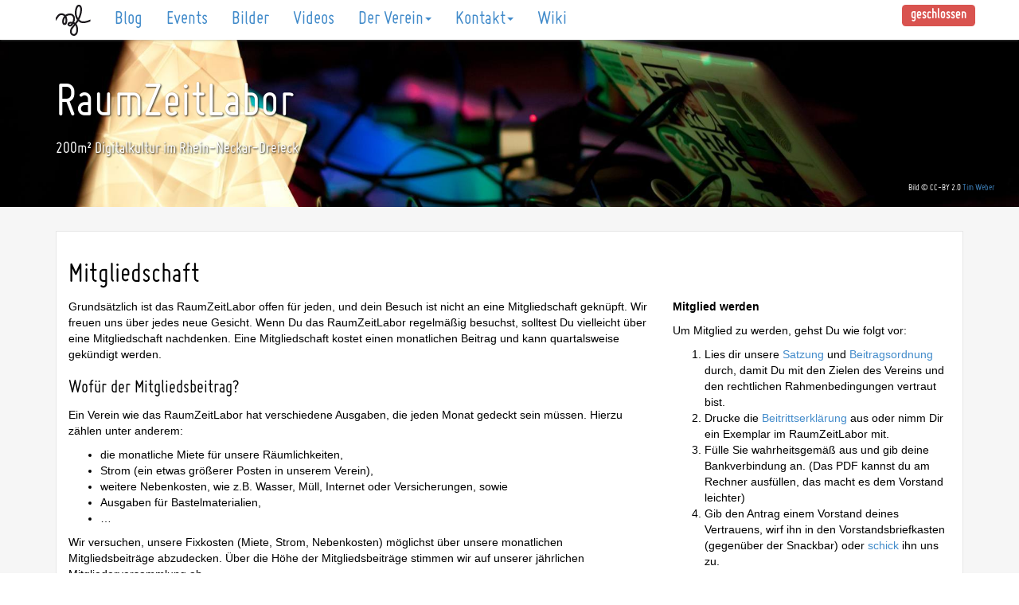

--- FILE ---
content_type: text/html
request_url: https://raumzeitlabor.de/verein/mitgliedschaft/
body_size: 3919
content:
<!doctype html><!--[if lt IE 7]>      <html class="no-js lt-ie9 lt-ie8 lt-ie7"> <![endif]--><!--[if IE 7]>         <html class="no-js lt-ie9 lt-ie8"> <![endif]--><!--[if IE 8]>         <html class="no-js lt-ie9"> <![endif]--><!--[if gt IE 8]><!--><html class=no-js><!--<![endif]--><meta charset=utf-8><title>Mitgliedschaft - RaumZeitLabor | Digitalkultur im Rhein-Neckar-Dreieck</title><meta name=description content=""><meta name=viewport content="width=device-width"><meta name=apple-itunes-app content="app-id=968588733"><link rel="shortcut icon" href=/d138a33f.favicon.ico><link rel=alternate type=application/rss+xml title="RaumZeitLabor RSS Feed" href=/feed.xml><link rel=stylesheet href=/styles/70a36e0c.vendor.css><link rel=stylesheet href=/styles/5bf8ac4d.main.css><body class=rzl-body><!--[if lt IE 10]>
            <p class="browsehappy">You are using an <strong>outdated</strong> browser. Please <a href="https://browsehappy.com/">upgrade your browser</a> to improve your experience.</p>
        <![endif]--><script src=/scripts/94a3ca9a.vendor.js></script><!-- Fixed navbar --><div class="navbar navbar-fixed-top rzl-nav" role=navigation><div class=container><div class=navbar-header><button type=button class=navbar-toggle data-toggle=collapse data-target=.navbar-collapse><span class=sr-only>Toggle navigation</span> <span class=icon-bar></span> <span class=icon-bar></span> <span class=icon-bar></span></button> <a class=navbar-brand href=/ ><img src=/images/2f36f9c1.rzl-logo.svg id=rzl-logo alt=RZL-Logo></a></div><div class="navbar-collapse collapse"><ul class="nav navbar-nav"><li><a href=/blog/ >Blog</a><li><a href=/events/index.html>Events</a><li><a href=/bilder/ >Bilder</a><li><a href=/videos/ >Videos</a><li class=dropdown><a href=# class=dropdown-toggle data-toggle=dropdown>Der Verein<span class=caret></span></a><ul class=dropdown-menu role=menu><li><a href=/verein/mitgliedschaft/ >Mitgliedschaft</a><li><a href=/verein/beitragsordnung/ >Beitragsordnung</a><li><a href=/verein/spenden/ >Spenden</a><li><a href=/verein/satzung/ >Satzung</a></ul><li class=dropdown><a href=# class=dropdown-toggle data-toggle=dropdown>Kontakt<span class=caret></span></a><ul class=dropdown-menu role=menu><li><a href=/kontakt/anfahrt/ >Anfahrt</a><li><a href=/kontakt/mailingliste/ >Mailingliste</a><li class=divider><li><a href=/impressum/ >Impressum</a></ul><li><a href=https://wiki.raumzeitlabor.de/wiki/Hauptseite>Wiki</a></ul><ul class="nav navbar-nav navbar-right rzl-status"><li><span class="raumstatus label label-warning">lade…</span></ul></div><!--/.nav-collapse --></div></div><div class=jumbotron><div class=container><h1>RaumZeitLabor</h1><p class=button-subtext>200m² Digitalkultur im Rhein-Neckar-Dreieck</p><!--            <a class="agendabutton" href="http://agendadiplom.de/">Agenda Diplom 2017<br/>ANMELDUNG</a>  --></div><p style="font-size: 12px; float: right;"><br>Bild © CC-BY 2.0 <a href=https://www.flickr.com/photos/scytale/5358248726/in/photostream/ >Tim Weber</a></div><div class=rzl-spacer><div class=container><div class=rzl-content><div class=row><div class=col-lg-12><h1>Mitgliedschaft</h1></div></div><div class=row><div class="col-lg-8 col-md-9 col-sm-12 col-sx-12"><p>Grundsätzlich ist das RaumZeitLabor offen für jeden, und dein Besuch ist nicht an eine Mitgliedschaft geknüpft. Wir freuen uns über jedes neue Gesicht. Wenn Du das RaumZeitLabor regelmäßig besuchst, solltest Du vielleicht über eine Mitgliedschaft nachdenken. Eine Mitgliedschaft kostet einen monatlichen Beitrag und kann quartalsweise gekündigt werden.<h3 id=wofür-der-mitgliedsbeitrag>Wofür der Mitgliedsbeitrag?</h3><p>Ein Verein wie das RaumZeitLabor hat verschiedene Ausgaben, die jeden Monat gedeckt sein müssen. Hierzu zählen unter anderem:<ul><li>die monatliche Miete für unsere Räumlichkeiten,<li>Strom (ein etwas größerer Posten in unserem Verein),<li>weitere Nebenkosten, wie z.B. Wasser, Müll, Internet oder Versicherungen, sowie<li>Ausgaben für Bastelmaterialien,<li>…</ul><p>Wir versuchen, unsere Fixkosten (Miete, Strom, Nebenkosten) möglichst über unsere monatlichen Mitgliedsbeiträge abzudecken. Über die Höhe der Mitgliedsbeiträge stimmen wir auf unserer jährlichen Mitgliederversammlung ab.<p>Momentan beträgt der reguläre Beitrag 25€ für volljährige Mitglieder, sowie 10€ für minderjährige Mitglieder. In Sonderfällen gilt ein mit dem Vorstand individuell zu vereinbarender reduzierter Beitrag, der regelmäßig auf seine Angemessenheit überprüft wird.<p>Über die Verwendung unserer finanziellen Mittel wird üblicherweise im monatlichen Plenum diskutiert, sowie bei größeren Beträgen, auf unserer jährlichen Mitgliedsversammlung.<h3 id=deine-mitgliedschaft>Deine Mitgliedschaft</h3><p>Du möchtest den Verein unterstützen? Eine Mitgliedschaft im RaumZeitLabor ist an keine Bedingungen geknüpft. Dennoch möchten wir dich bitten, folgende Dinge im Hinterkopf zu behalten:<ol><li><p>Ein Verein lebt und fällt mit den Aktivitäten der Mitglieder. Natürlich können wir niemanden zu Projekten zwingen, wir möchten dich aber dazu ermuntern, die Möglichkeiten, die der Raum Dir bietet (in materieller und sozialer Hinsicht), zu nutzen.<li><p>Ein Verein ist ein soziales Experiment. Es wird Leute geben, mit denen Du dich besser verstehst, und andere, mit denen Du dich weniger verstehst. Bitte versuche, auf jeden Rücksicht zu nehmen. Sollte es dennoch Probleme geben, versuche dieses mit einer Person deines Vertrauens zu lösen.<li><p>Der Verein ist kein Dienstleister. Du wirst wenig Leute finden, die Dir deinen Computer reparieren möchten. Andersrum wirst Du aber sicher Leute finden, die Dir ein paar Tipps zu konkreten Fragen geben können, damit Du das Problem selber lösen kannst.<li><p>Der Verein ist kein Ersatz für deine Wohnung. Auch wenn wir es gerne sehen, wenn Du viel Zeit im Verein verbringst, solltest Du ihn dennoch nicht als dein Wohnzimmer betrachten. Bitte nimm Rücksicht auf andere Mitglieder, und räum deine Sachen weg, bzw. belege nicht übermäßig viel Platz, denn davon haben wir wenig.<li><p>Wir versuchen, soviel Informationen der Öffentlichkeit bereitzustellen, wie möglich. Bitte dokumentiere deine Projekte in unserem Wiki, sodass möglichst jeder davon profitieren kann, und wir unserem Vereinszweck der Weiterbildung gerecht werden.</ol><h3 id=vereinsorganisation>Vereinsorganisation</h3><p>Als Mitglied hast Du nicht nur die Möglichkeit, den Raum zu jeder Tageszeit zu betreten, sondern kannst dich auch an allen Entscheidungen beteiligen oder Vereinsmittel beantragen. Der Verein nutzt folgende Elemente zur Organisation (von eher informal zu formal):<ul><li>unser IRC Channel,<li>unsere Mailingliste,<li>monatliches Plenum und<li>jährliche Mitgliedsversammlung</ul><p>Während das Plenum am ersten Sonntag des Monats so gegen 14:00 Uhr beginnt und keinerlei extra Ankündigung bedarf, wirst Du schriftlich zur Mitgliedsversammlung eingeladen. Die Themen für Plenum und Mitgliedsversammlung werden in unseren <a href=https://w.rzl.so>Wiki</a> gesammelt. Auch als Nichtmitglied kannst Du Plenum und Mitgliedsversammlung besuchen.</div><div class="col-lg-4 col-md-4 col-sm-12 col-sx-12"><p><strong>Mitglied werden</strong><p>Um Mitglied zu werden, gehst Du wie folgt vor:<ol><li>Lies dir unsere <a href=/verein/satzung>Satzung</a> und <a href=/verein/beitragsordnung>Beitragsordnung</a> durch, damit Du mit den Zielen des Vereins und den rechtlichen Rahmenbedingungen vertraut bist.<li>Drucke die <a href=https://raw.github.com/raumzeitlabor/artwork/master/misc/Mitgliedsantrag_2022.pdf>Beitrittserklärung</a> aus oder nimm Dir ein Exemplar im RaumZeitLabor mit.<li>Fülle Sie wahrheitsgemäß aus und gib deine Bankverbindung an. (Das PDF kannst du am Rechner ausfüllen, das macht es dem Vorstand leichter)<li>Gib den Antrag einem Vorstand deines Vertrauens, wirf ihn in den Vorstandsbriefkasten (gegenüber der Snackbar) oder <a href=/impressum/ >schick</a> ihn uns zu.<li>Abonniere unsere <a href=https://lists.raumzeitlabor.de/listinfo/raumzeitlabor>Mailingliste</a>, auf der die meisten Sachen besprochen werden.</ol><p>Sobald dein Antrag bearbeitet wurde, bekommst Du eine Mail und kannst eine Pin für die Tür beantragen.</div></div></div></div></div><div class=rzl-footer><div class=container><div class=row style=padding-top:20px;padding-bottom:10px><div class="col-lg-12 col-md-12 col-sm-12 col-sx-12" style=margin-bottom:0><p style=margin-bottom:0;><span style=font-weight:bold>Made with free software and <i class="fa fa-heart"></i></span><span style=float:right;><a href=https://github.com/raumzeitlabor/rzl-homepage/issues>Verbesserungsvorschlag?</a></span></div></div><div class=row style=margin-top:0;><div class="col-lg-12 col-md-12 col-sm-12 col-sx-12"><div class=footer-group><h4>Accounts</h4><ul><li><i class="fab fa-mastodon"></i> <a rel=me href=https://chaos.social/@RaumZeitLabor data-category=Footer data-event="Footer: Mastodon">Mastodon</a><li><i class="fa fa-github"></i> <a rel=me href=https://github.com/raumzeitlabor data-category=Footer data-event="Footer: Github">Github</a><li><i class="fa fa-youtube"></i> <a rel=me href=https://www.youtube.com/user/raumzeitlabor data-category=Footer data-event="Footer: Youtube">Youtube</a><li><i class="fa fa-instagram"></i> <a rel=me href=https://www.instagram.com/raumzeitlabor/ data-category=Footer data-event="Footer: Instagram">Instagram</a></ul></div><div class=footer-group><h4>Spenden</h4><ul><li><i class="fas fa-money-check"></i> <a href=/verein/spenden/ data-category=Footer data-event="Footer: Überweisung">Überweisung</a><li><i class="fab fa-cc-paypal"></i> <a href="https://www.paypal.com/cgi-bin/webscr?cmd=_s-xclick&amp;hosted_button_id=PRKBBSYZ9EYT6" data-category=Footer data-event="Footer: Paypal">Paypal</a></ul></div><div class=footer-group><h4>Rechtliches</h4><ul><li><i class="fa fa-legal"></i> <a href=/impressum/ data-category=Footer data-event="Footer: Impressum">Impressum</a><li><i class="fa fa-legal"></i> <a href=https://wiki.raumzeitlabor.de/wiki/Datenschutzerkl%C3%A4rung_(Online) data-category=Footer data-event="Footer: Datenschutz">Datenschutz</a></ul></div></div></div><div class=row><div class="col-lg-12 col-md-12 col-sm-12 col-sx-12" style=font-size:12px;color:#ccc;margin-top:1em>rzl-homepage/<span id=git-rev>ENOVERSION</span></div></div></div></div><script src=/scripts/0d5a3932.plugins.js></script><script src=/scripts/ffc70405.main.js></script>

--- FILE ---
content_type: text/css
request_url: https://raumzeitlabor.de/styles/5bf8ac4d.main.css
body_size: 1246
content:
@font-face{font-family:Miso;src:url(/fonts/bca2e14e.miso-regular.otf) format('opentype')}@font-face{font-family:Miso;font-weight:700;src:url(/fonts/47b2a555.miso-bold.otf) format('opentype')}.rzl-content h1,.rzl-content h2,.rzl-content h3{font-family:Miso;text-align:left;text-align:start}.rzl-body{text-rendering:optimizeLegibility}.rzl-nav{background-color:#fff;font-weight:400;font-size:25px;font-family:Miso;box-shadow:0 0 3px rgba(153,153,153,.75);height:22px}.rzl-status a{height:50px}.icon-bar{background-color:#aaa}.rzl-nav ul{margin:0;background-color:#fff}@media(max-width:980px){.rzl-nav .container{width:100%}}.jumbotron{background-image:url('/images/1812afeb.rzl-jumbotron.jpg');background-size:cover;background-repeat:no-repeat;padding-top:80px;margin-bottom:0}.jumbotron h1,.jumbotron p{text-shadow:1px 1px 2px rgba(0,0,0,.25),1px 1px 2px rgba(0,0,0,.25),1px 1px 2px rgba(0,0,0,.25),1px 1px 2px rgba(0,0,0,.25);text-align:left;font-family:Miso;color:#fff}.jumbotron .container{position:relative}.agendabutton{background:red none repeat scroll 0 0;border-radius:18px;color:#fff;font-weight:700;line-height:1.2;padding:5px 10px;position:absolute;right:0;text-align:center;text-shadow:1px 1px 3px #666;top:0}.agendabutton:hover{background:#c00 none repeat scroll 0 0;color:#fff}#rzl-logo{height:39px;margin-top:-9px}.rzl-spacer{background-color:rgba(239,239,239,.57);padding-top:30px}.rzl-content{color:#000;padding:15px;background-color:#fff;border:1px solid #e6e6e6;margin-bottom:25px}.rzl-content iframe,.rzl-content img,.rzl-content object{max-width:100%}.rzl-blogpost-date{color:#8a8a8a;font-style:italic;margin-top:-10px}.rzl-blogpost-meta{text-align:center;margin-top:40px}.rzl-avatar{width:100px;height:100px;margin:0 auto;margin-bottom:10px;border-radius:150px;-webkit-border-radius:150px;-moz-border-radius:150px;overflow:hidden;box-shadow:0 0 10px rgba(153,153,153,.75);background-repeat:no-repeat;background-size:cover!important}.rzl-user{font-family:Miso;font-size:20px}.rzl-function{margin-top:-10px;font-size:13px;color:#b3b3b3}.rzl-separator{margin:0 10px}.rzl-blogpost-factbox{box-shadow:0 0 3px rgba(153,153,153,.75);margin:0 auto;padding:0;background-color:#fff}.rzl-blogpost-facts{color:#999;text-align:left;list-style:none;white-space:nowrap;font-size:12px}.rzl-footer{background-color:#fff;border-top:1px solid rgba(230,230,230,.75);width:100%;padding-bottom:20px}.footer-group{width:auto;float:left;margin-right:15%;font-size:14px}.footer-group h4{text-transform:uppercase;color:#999;font-size:12px}.footer-group ul{list-style:none;margin:0;padding:0}.alignleft{float:left;margin:15px}.alignright{float:right;margin:15px}.alignnone,.image{display:block;text-align:center;margin:10px auto}.image>.image_meta{color:#787878}.imagecache{margin:0 auto;display:block}.spinner{margin:100px auto 0;margin-top:0;width:70px;text-align:center}.spinner>div{width:15px;height:15px;background-color:#ccc;border-radius:100%;display:inline-block;-webkit-animation:bouncedelay 1.4s infinite ease-in-out;animation:bouncedelay 1.4s infinite ease-in-out;-webkit-animation-fill-mode:both;animation-fill-mode:both}.spinner .bounce1{-webkit-animation-delay:-.32s;animation-delay:-.32s}.spinner .bounce2{-webkit-animation-delay:-.16s;animation-delay:-.16s}@-webkit-keyframes bouncedelay{0%,100%,80%{-webkit-transform:scale(0)}40%{-webkit-transform:scale(1)}}@keyframes bouncedelay{0%,100%,80%{transform:scale(0);-webkit-transform:scale(0)}40%{transform:scale(1);-webkit-transform:scale(1)}}#rzl-events:before{top:0;bottom:0;position:absolute;content:" ";width:3px;background-color:#eee;left:50%;margin-left:-1.5px}#rzl-events{position:relative}.rzl-event-wrap{margin:1em 2em;padding:.5em 1em;box-shadow:0 1px 6px rgba(0,0,0,.175);border:1px solid #d4d4d4;background-color:#fff;z-index:10}.rzl-event-date{width:60px;height:60px;color:#fff;background-color:#999;border-radius:30px;margin-top:12px;padding:10px;padding-top:3px;z-index:99;text-align:center;text-transform:uppercase}.rzl-event-date.rzl-event-date-today{background-color:#5cb85c}@media(max-width:980px){.rzl-event-wrap{margin-bottom:55px}.rzl-event-date{margin-top:-50px}}.rzl-event-name{margin:.25em 0}.rzl-event-date span:first-child{font-family:Miso;font-size:30px;font-weight:700}.rzl-event-date span:last-child{display:block;margin-top:-27%}.rzl-event-fromnow{margin-bottom:2px}

--- FILE ---
content_type: text/javascript
request_url: https://raumzeitlabor.de/scripts/0d5a3932.plugins.js
body_size: 9175
content:
(r=>{function a(t,e){this.options=r.extend({},a.DEFAULTS,e),this.$window=r(window).on("scroll.bs.affix.data-api",r.proxy(this.checkPosition,this)).on("click.bs.affix.data-api",r.proxy(this.checkPositionWithEventLoop,this)),this.$element=r(t),this.affixed=this.unpin=null,this.checkPosition()}a.RESET="affix affix-top affix-bottom",a.DEFAULTS={offset:0},a.prototype.checkPositionWithEventLoop=function(){setTimeout(r.proxy(this.checkPosition,this),1)},a.prototype.checkPosition=function(){var t,e,i,n,o,s;this.$element.is(":visible")&&(t=r(document).height(),e=this.$window.scrollTop(),i=this.$element.offset(),n=(s=this.options.offset).top,o=s.bottom,"object"!=typeof s&&(o=n=s),"function"==typeof n&&(n=s.top()),"function"==typeof o&&(o=s.bottom()),s=!(null!=this.unpin&&e+this.unpin<=i.top)&&(null!=o&&i.top+this.$element.height()>=t-o?"bottom":null!=n&&e<=n&&"top"),this.affixed!==s)&&(this.unpin&&this.$element.css("top",""),this.affixed=s,this.unpin="bottom"==s?i.top-e:null,this.$element.removeClass(a.RESET).addClass("affix"+(s?"-"+s:"")),"bottom"==s)&&this.$element.offset({top:document.body.offsetHeight-o-this.$element.height()})};var t=r.fn.affix;r.fn.affix=function(i){return this.each(function(){var t=r(this),e=t.data("bs.affix");e||t.data("bs.affix",e=new a(this,"object"==typeof i&&i)),"string"==typeof i&&e[i]()})},r.fn.affix.Constructor=a,r.fn.affix.noConflict=function(){return r.fn.affix=t,this},r(window).on("load",function(){r('[data-spy="affix"]').each(function(){var t=r(this),e=t.data();e.offset=e.offset||{},e.offsetBottom&&(e.offset.bottom=e.offsetBottom),e.offsetTop&&(e.offset.top=e.offsetTop),t.affix(e)})})})(jQuery),(s=>{function n(t){s(t).on("click",e,this.close)}var e='[data-dismiss="alert"]',t=(n.prototype.close=function(t){var e=s(this),i=(i=e.attr("data-target"))||(i=e.attr("href"))&&i.replace(/.*(?=#[^\s]*$)/,""),n=s(i);function o(){n.trigger("closed.bs.alert").remove()}t&&t.preventDefault(),(n=n.length?n:e.hasClass("alert")?e:e.parent()).trigger(t=s.Event("close.bs.alert")),t.isDefaultPrevented()||(n.removeClass("in"),s.support.transition&&n.hasClass("fade")?n.one(s.support.transition.end,o).emulateTransitionEnd(150):o())},s.fn.alert);s.fn.alert=function(i){return this.each(function(){var t=s(this),e=t.data("bs.alert");e||t.data("bs.alert",e=new n(this)),"string"==typeof i&&e[i].call(t)})},s.fn.alert.Constructor=n,s.fn.alert.noConflict=function(){return s.fn.alert=t,this},s(document).on("click.bs.alert.data-api",e,n.prototype.close)})(jQuery),(o=>{function n(t){o(t).on("click.bs.dropdown",this.toggle)}var s="[data-toggle=dropdown]";function r(){o(".dropdown-backdrop").remove(),o(s).each(function(t){var e=a(o(this));e.hasClass("open")&&(e.trigger(t=o.Event("hide.bs.dropdown")),t.isDefaultPrevented()||e.removeClass("open").trigger("hidden.bs.dropdown"))})}function a(t){var e=t.attr("data-target"),e=(e=e||(e=t.attr("href"))&&/#/.test(e)&&e.replace(/.*(?=#[^\s]*$)/,""))&&o(e);return e&&e.length?e:t.parent()}n.prototype.toggle=function(t){var e=o(this);if(!e.is(".disabled, :disabled")){var i=a(e),n=i.hasClass("open");if(r(),!n){if("ontouchstart"in document.documentElement&&!i.closest(".navbar-nav").length&&o('<div class="dropdown-backdrop"/>').insertAfter(o(this)).on("click",r),i.trigger(t=o.Event("show.bs.dropdown")),t.isDefaultPrevented())return;i.toggleClass("open").trigger("shown.bs.dropdown"),e.focus()}return!1}},n.prototype.keydown=function(t){if(/(38|40|27)/.test(t.keyCode)){var e=o(this);if(t.preventDefault(),t.stopPropagation(),!e.is(".disabled, :disabled")){var i=a(e),n=i.hasClass("open");if(!n||27==t.keyCode)return 27==t.which&&i.find(s).focus(),e.click();n=o("[role=menu] li:not(.divider):visible a",i);n.length&&(e=n.index(n.filter(":focus")),38==t.keyCode&&0<e&&e--,40==t.keyCode&&e<n.length-1&&e++,n.eq(e=~e?e:0).focus())}}};var t=o.fn.dropdown;o.fn.dropdown=function(i){return this.each(function(){var t=o(this),e=t.data("bs.dropdown");e||t.data("bs.dropdown",e=new n(this)),"string"==typeof i&&e[i].call(t)})},o.fn.dropdown.Constructor=n,o.fn.dropdown.noConflict=function(){return o.fn.dropdown=t,this},o(document).on("click.bs.dropdown.data-api",r).on("click.bs.dropdown.data-api",".dropdown form",function(t){t.stopPropagation()}).on("click.bs.dropdown.data-api",s,n.prototype.toggle).on("keydown.bs.dropdown.data-api",s+", [role=menu]",n.prototype.keydown)})(jQuery),(c=>{function n(t,e){this.type=this.options=this.enabled=this.timeout=this.hoverState=this.$element=null,this.init("tooltip",t,e)}n.DEFAULTS={animation:!0,placement:"top",selector:!1,template:'<div class="tooltip"><div class="tooltip-arrow"></div><div class="tooltip-inner"></div></div>',trigger:"hover focus",title:"",delay:0,html:!1,container:!1},n.prototype.init=function(t,e,i){this.enabled=!0,this.type=t,this.$element=c(e),this.options=this.getOptions(i);for(var n=this.options.trigger.split(" "),o=n.length;o--;){var s,r=n[o];"click"==r?this.$element.on("click."+this.type,this.options.selector,c.proxy(this.toggle,this)):"manual"!=r&&(s="hover"==r?"mouseleave":"blur",this.$element.on(("hover"==r?"mouseenter":"focus")+"."+this.type,this.options.selector,c.proxy(this.enter,this)),this.$element.on(s+"."+this.type,this.options.selector,c.proxy(this.leave,this)))}this.options.selector?this._options=c.extend({},this.options,{trigger:"manual",selector:""}):this.fixTitle()},n.prototype.getDefaults=function(){return n.DEFAULTS},n.prototype.getOptions=function(t){return(t=c.extend({},this.getDefaults(),this.$element.data(),t)).delay&&"number"==typeof t.delay&&(t.delay={show:t.delay,hide:t.delay}),t},n.prototype.getDelegateOptions=function(){var i={},n=this.getDefaults();return this._options&&c.each(this._options,function(t,e){n[t]!=e&&(i[t]=e)}),i},n.prototype.enter=function(t){var e=t instanceof this.constructor?t:c(t.currentTarget)[this.type](this.getDelegateOptions()).data("bs."+this.type);if(clearTimeout(e.timeout),e.hoverState="in",!e.options.delay||!e.options.delay.show)return e.show();e.timeout=setTimeout(function(){"in"==e.hoverState&&e.show()},e.options.delay.show)},n.prototype.leave=function(t){var e=t instanceof this.constructor?t:c(t.currentTarget)[this.type](this.getDelegateOptions()).data("bs."+this.type);if(clearTimeout(e.timeout),e.hoverState="out",!e.options.delay||!e.options.delay.hide)return e.hide();e.timeout=setTimeout(function(){"out"==e.hoverState&&e.hide()},e.options.delay.hide)},n.prototype.show=function(){var t,e,i,n,o,s,r,a,l,h=c.Event("show.bs."+this.type);this.hasContent()&&this.enabled&&(this.$element.trigger(h),h.isDefaultPrevented()||(h=this.tip(),this.setContent(),this.options.animation&&h.addClass("fade"),a="function"==typeof this.options.placement?this.options.placement.call(this,h[0],this.$element[0]):this.options.placement,(r=(t=/\s?auto?\s?/i).test(a))&&(a=a.replace(t,"")||"top"),h.detach().css({top:0,left:0,display:"block"}).addClass(a),this.options.container?h.appendTo(this.options.container):h.insertAfter(this.$element),t=this.getPosition(),e=h[0].offsetWidth,i=h[0].offsetHeight,r&&(r=this.$element.parent(),n=a,o=document.documentElement.scrollTop||document.body.scrollTop,s="body"==this.options.container?window.innerWidth:r.outerWidth(),l="body"==this.options.container?window.innerHeight:r.outerHeight(),r="body"==this.options.container?0:r.offset().left,a="bottom"==a&&t.top+t.height+i-o>l?"top":"top"==a&&t.top-o-i<0?"bottom":"right"==a&&t.right+e>s?"left":"left"==a&&t.left-e<r?"right":a,h.removeClass(n).addClass(a)),l=this.getCalculatedOffset(a,t,e,i),this.applyPlacement(l,a),this.$element.trigger("shown.bs."+this.type)))},n.prototype.applyPlacement=function(t,e){var i,n=this.tip(),o=n[0].offsetWidth,s=n[0].offsetHeight,r=parseInt(n.css("margin-top"),10),a=parseInt(n.css("margin-left"),10),r=(isNaN(r)&&(r=0),isNaN(a)&&(a=0),t.top=t.top+r,t.left=t.left+a,n.offset(t).addClass("in"),n[0].offsetWidth),a=n[0].offsetHeight;"top"==e&&a!=s&&(i=!0,t.top=t.top+s-a),/bottom|top/.test(e)?(t.left<(e=0)&&(e=-2*t.left,t.left=0,n.offset(t),r=n[0].offsetWidth,a=n[0].offsetHeight),this.replaceArrow(e-o+r,r,"left")):this.replaceArrow(a-s,a,"top"),i&&n.offset(t)},n.prototype.replaceArrow=function(t,e,i){this.arrow().css(i,t?50*(1-t/e)+"%":"")},n.prototype.setContent=function(){var t=this.tip(),e=this.getTitle();t.find(".tooltip-inner")[this.options.html?"html":"text"](e),t.removeClass("fade in top bottom left right")},n.prototype.hide=function(){var t=this,e=this.tip(),i=c.Event("hide.bs."+this.type);function n(){"in"!=t.hoverState&&e.detach()}if(this.$element.trigger(i),!i.isDefaultPrevented())return e.removeClass("in"),c.support.transition&&this.$tip.hasClass("fade")?e.one(c.support.transition.end,n).emulateTransitionEnd(150):n(),this.$element.trigger("hidden.bs."+this.type),this},n.prototype.fixTitle=function(){var t=this.$element;!t.attr("title")&&"string"==typeof t.attr("data-original-title")||t.attr("data-original-title",t.attr("title")||"").attr("title","")},n.prototype.hasContent=function(){return this.getTitle()},n.prototype.getPosition=function(){var t=this.$element[0];return c.extend({},"function"==typeof t.getBoundingClientRect?t.getBoundingClientRect():{width:t.offsetWidth,height:t.offsetHeight},this.$element.offset())},n.prototype.getCalculatedOffset=function(t,e,i,n){return"bottom"==t?{top:e.top+e.height,left:e.left+e.width/2-i/2}:"top"==t?{top:e.top-n,left:e.left+e.width/2-i/2}:"left"==t?{top:e.top+e.height/2-n/2,left:e.left-i}:{top:e.top+e.height/2-n/2,left:e.left+e.width}},n.prototype.getTitle=function(){var t=this.$element,e=this.options;return t.attr("data-original-title")||("function"==typeof e.title?e.title.call(t[0]):e.title)},n.prototype.tip=function(){return this.$tip=this.$tip||c(this.options.template)},n.prototype.arrow=function(){return this.$arrow=this.$arrow||this.tip().find(".tooltip-arrow")},n.prototype.validate=function(){this.$element[0].parentNode||(this.hide(),this.$element=null,this.options=null)},n.prototype.enable=function(){this.enabled=!0},n.prototype.disable=function(){this.enabled=!1},n.prototype.toggleEnabled=function(){this.enabled=!this.enabled},n.prototype.toggle=function(t){t=t?c(t.currentTarget)[this.type](this.getDelegateOptions()).data("bs."+this.type):this;t.tip().hasClass("in")?t.leave(t):t.enter(t)},n.prototype.destroy=function(){this.hide().$element.off("."+this.type).removeData("bs."+this.type)};var t=c.fn.tooltip;c.fn.tooltip=function(i){return this.each(function(){var t=c(this),e=t.data("bs.tooltip");e||t.data("bs.tooltip",e=new n(this,"object"==typeof i&&i)),"string"==typeof i&&e[i]()})},c.fn.tooltip.Constructor=n,c.fn.tooltip.noConflict=function(){return c.fn.tooltip=t,this}})(jQuery),(s=>{function r(t,e){this.options=e,this.$element=s(t),this.$backdrop=this.isShown=null,this.options.remote&&this.$element.load(this.options.remote)}r.DEFAULTS={backdrop:!0,keyboard:!0,show:!0},r.prototype.toggle=function(t){return this[this.isShown?"hide":"show"](t)},r.prototype.show=function(i){var n=this,t=s.Event("show.bs.modal",{relatedTarget:i});this.$element.trigger(t),this.isShown||t.isDefaultPrevented()||(this.isShown=!0,this.escape(),this.$element.on("click.dismiss.modal",'[data-dismiss="modal"]',s.proxy(this.hide,this)),this.backdrop(function(){var t=s.support.transition&&n.$element.hasClass("fade"),e=(n.$element.parent().length||n.$element.appendTo(document.body),n.$element.show(),t&&n.$element[0].offsetWidth,n.$element.addClass("in").attr("aria-hidden",!1),n.enforceFocus(),s.Event("shown.bs.modal",{relatedTarget:i}));t?n.$element.find(".modal-dialog").one(s.support.transition.end,function(){n.$element.focus().trigger(e)}).emulateTransitionEnd(300):n.$element.focus().trigger(e)}))},r.prototype.hide=function(t){t&&t.preventDefault(),t=s.Event("hide.bs.modal"),this.$element.trigger(t),this.isShown&&!t.isDefaultPrevented()&&(this.isShown=!1,this.escape(),s(document).off("focusin.bs.modal"),this.$element.removeClass("in").attr("aria-hidden",!0).off("click.dismiss.modal"),s.support.transition&&this.$element.hasClass("fade")?this.$element.one(s.support.transition.end,s.proxy(this.hideModal,this)).emulateTransitionEnd(300):this.hideModal())},r.prototype.enforceFocus=function(){s(document).off("focusin.bs.modal").on("focusin.bs.modal",s.proxy(function(t){this.$element[0]===t.target||this.$element.has(t.target).length||this.$element.focus()},this))},r.prototype.escape=function(){this.isShown&&this.options.keyboard?this.$element.on("keyup.dismiss.bs.modal",s.proxy(function(t){27==t.which&&this.hide()},this)):this.isShown||this.$element.off("keyup.dismiss.bs.modal")},r.prototype.hideModal=function(){var t=this;this.$element.hide(),this.backdrop(function(){t.removeBackdrop(),t.$element.trigger("hidden.bs.modal")})},r.prototype.removeBackdrop=function(){this.$backdrop&&this.$backdrop.remove(),this.$backdrop=null},r.prototype.backdrop=function(t){var e,i=this.$element.hasClass("fade")?"fade":"";this.isShown&&this.options.backdrop?(e=s.support.transition&&i,this.$backdrop=s('<div class="modal-backdrop '+i+'" />').appendTo(document.body),this.$element.on("click.dismiss.modal",s.proxy(function(t){t.target===t.currentTarget&&("static"==this.options.backdrop?this.$element[0].focus.call(this.$element[0]):this.hide.call(this))},this)),e&&this.$backdrop[0].offsetWidth,this.$backdrop.addClass("in"),t&&(e?this.$backdrop.one(s.support.transition.end,t).emulateTransitionEnd(150):t())):!this.isShown&&this.$backdrop?(this.$backdrop.removeClass("in"),s.support.transition&&this.$element.hasClass("fade")?this.$backdrop.one(s.support.transition.end,t).emulateTransitionEnd(150):t()):t&&t()};var t=s.fn.modal;s.fn.modal=function(n,o){return this.each(function(){var t=s(this),e=t.data("bs.modal"),i=s.extend({},r.DEFAULTS,t.data(),"object"==typeof n&&n);e||t.data("bs.modal",e=new r(this,i)),"string"==typeof n?e[n](o):i.show&&e.show(o)})},s.fn.modal.Constructor=r,s.fn.modal.noConflict=function(){return s.fn.modal=t,this},s(document).on("click.bs.modal.data-api",'[data-toggle="modal"]',function(t){var e=s(this),i=e.attr("href"),n=s(e.attr("data-target")||i&&i.replace(/.*(?=#[^\s]+$)/,"")),i=n.data("modal")?"toggle":s.extend({remote:!/#/.test(i)&&i},n.data(),e.data());t.preventDefault(),n.modal(i,this).one("hide",function(){e.is(":visible")&&e.focus()})}),s(document).on("show.bs.modal",".modal",function(){s(document.body).addClass("modal-open")}).on("hidden.bs.modal",".modal",function(){s(document.body).removeClass("modal-open")})})(jQuery),(n=>{n.fn.emulateTransitionEnd=function(t){var e=!1,i=this;n(this).one(n.support.transition.end,function(){e=!0});return setTimeout(function(){e||n(i).trigger(n.support.transition.end)},t),this},n(function(){n.support.transition=(()=>{var t,e=document.createElement("bootstrap"),i={WebkitTransition:"webkitTransitionEnd",MozTransition:"transitionend",OTransition:"oTransitionEnd otransitionend",transition:"transitionend"};for(t in i)if(void 0!==e.style[t])return{end:i[t]}})()})})(jQuery),(n=>{function o(t,e){this.$element=n(t),this.options=n.extend({},o.DEFAULTS,e)}o.DEFAULTS={loadingText:"loading..."},o.prototype.setState=function(t){var e="disabled",i=this.$element,n=i.is("input")?"val":"html",o=i.data();t+="Text",o.resetText||i.data("resetText",i[n]()),i[n](o[t]||this.options[t]),setTimeout(function(){"loadingText"==t?i.addClass(e).attr(e,e):i.removeClass(e).removeAttr(e)},0)},o.prototype.toggle=function(){var t,e=this.$element.closest('[data-toggle="buttons"]'),i=!0;e.length&&("radio"===(t=this.$element.find("input")).prop("type")&&(t.prop("checked")&&this.$element.hasClass("active")?i=!1:e.find(".active").removeClass("active")),i)&&t.prop("checked",!this.$element.hasClass("active")).trigger("change"),i&&this.$element.toggleClass("active")};var t=n.fn.button;n.fn.button=function(i){return this.each(function(){var t=n(this),e=t.data("bs.button");e||t.data("bs.button",e=new o(this,"object"==typeof i&&i)),"toggle"==i?e.toggle():i&&e.setState(i)})},n.fn.button.Constructor=o,n.fn.button.noConflict=function(){return n.fn.button=t,this},n(document).on("click.bs.button.data-api","[data-toggle^=button]",function(t){var e=n(t.target);(e=e.hasClass("btn")?e:e.closest(".btn")).button("toggle"),t.preventDefault()})})(jQuery),(n=>{function o(t,e){this.init("popover",t,e)}if(!n.fn.tooltip)throw new Error("Popover requires tooltip.js");o.DEFAULTS=n.extend({},n.fn.tooltip.Constructor.DEFAULTS,{placement:"right",trigger:"click",content:"",template:'<div class="popover"><div class="arrow"></div><h3 class="popover-title"></h3><div class="popover-content"></div></div>'}),((o.prototype=n.extend({},n.fn.tooltip.Constructor.prototype)).constructor=o).prototype.getDefaults=function(){return o.DEFAULTS},o.prototype.setContent=function(){var t=this.tip(),e=this.getTitle(),i=this.getContent();t.find(".popover-title")[this.options.html?"html":"text"](e),t.find(".popover-content")[this.options.html?"html":"text"](i),t.removeClass("fade top bottom left right in"),t.find(".popover-title").html()||t.find(".popover-title").hide()},o.prototype.hasContent=function(){return this.getTitle()||this.getContent()},o.prototype.getContent=function(){var t=this.$element,e=this.options;return t.attr("data-content")||("function"==typeof e.content?e.content.call(t[0]):e.content)},o.prototype.arrow=function(){return this.$arrow=this.$arrow||this.tip().find(".arrow")},o.prototype.tip=function(){return this.$tip||(this.$tip=n(this.options.template)),this.$tip};var t=n.fn.popover;n.fn.popover=function(i){return this.each(function(){var t=n(this),e=t.data("bs.popover");e||t.data("bs.popover",e=new o(this,"object"==typeof i&&i)),"string"==typeof i&&e[i]()})},n.fn.popover.Constructor=o,n.fn.popover.noConflict=function(){return n.fn.popover=t,this}})(jQuery),(a=>{function s(t,e){this.$element=a(t),this.$indicators=this.$element.find(".carousel-indicators"),this.options=e,this.paused=this.sliding=this.interval=this.$active=this.$items=null,"hover"==this.options.pause&&this.$element.on("mouseenter",a.proxy(this.pause,this)).on("mouseleave",a.proxy(this.cycle,this))}s.DEFAULTS={interval:5e3,pause:"hover",wrap:!0},s.prototype.cycle=function(t){return t||(this.paused=!1),this.interval&&clearInterval(this.interval),this.options.interval&&!this.paused&&(this.interval=setInterval(a.proxy(this.next,this),this.options.interval)),this},s.prototype.getActiveIndex=function(){return this.$active=this.$element.find(".item.active"),this.$items=this.$active.parent().children(),this.$items.index(this.$active)},s.prototype.to=function(t){var e=this,i=this.getActiveIndex();if(!(t>this.$items.length-1||t<0))return this.sliding?this.$element.one("slid.bs.carousel",function(){e.to(t)}):i==t?this.pause().cycle():this.slide(i<t?"next":"prev",a(this.$items[t]))},s.prototype.pause=function(t){return t||(this.paused=!0),this.$element.find(".next, .prev").length&&a.support.transition.end&&(this.$element.trigger(a.support.transition.end),this.cycle(!0)),this.interval=clearInterval(this.interval),this},s.prototype.next=function(){if(!this.sliding)return this.slide("next")},s.prototype.prev=function(){if(!this.sliding)return this.slide("prev")},s.prototype.slide=function(t,e){var i=this.$element.find(".item.active"),n=e||i[t](),e=this.interval,o="next"==t?"left":"right",s="next"==t?"first":"last",r=this;if(!n.length){if(!this.options.wrap)return;n=this.$element.find(".item")[s]()}this.sliding=!0,e&&this.pause();s=a.Event("slide.bs.carousel",{relatedTarget:n[0],direction:o});if(!n.hasClass("active")){if(this.$indicators.length&&(this.$indicators.find(".active").removeClass("active"),this.$element.one("slid.bs.carousel",function(){var t=a(r.$indicators.children()[r.getActiveIndex()]);t&&t.addClass("active")})),a.support.transition&&this.$element.hasClass("slide")){if(this.$element.trigger(s),s.isDefaultPrevented())return;n.addClass(t),n[0].offsetWidth,i.addClass(o),n.addClass(o),i.one(a.support.transition.end,function(){n.removeClass([t,o].join(" ")).addClass("active"),i.removeClass(["active",o].join(" ")),r.sliding=!1,setTimeout(function(){r.$element.trigger("slid.bs.carousel")},0)}).emulateTransitionEnd(600)}else{if(this.$element.trigger(s),s.isDefaultPrevented())return;i.removeClass("active"),n.addClass("active"),this.sliding=!1,this.$element.trigger("slid.bs.carousel")}return e&&this.cycle(),this}};var t=a.fn.carousel;a.fn.carousel=function(o){return this.each(function(){var t=a(this),e=t.data("bs.carousel"),i=a.extend({},s.DEFAULTS,t.data(),"object"==typeof o&&o),n="string"==typeof o?o:i.slide;e||t.data("bs.carousel",e=new s(this,i)),"number"==typeof o?e.to(o):n?e[n]():i.interval&&e.pause().cycle()})},a.fn.carousel.Constructor=s,a.fn.carousel.noConflict=function(){return a.fn.carousel=t,this},a(document).on("click.bs.carousel.data-api","[data-slide], [data-slide-to]",function(t){var e=a(this),i=a(e.attr("data-target")||(i=e.attr("href"))&&i.replace(/.*(?=#[^\s]+$)/,"")),n=a.extend({},i.data(),e.data());e.attr("data-slide-to")&&(n.interval=!1),i.carousel(n),(n=e.attr("data-slide-to"))&&i.data("bs.carousel").to(n),t.preventDefault()}),a(window).on("load",function(){a('[data-ride="carousel"]').each(function(){var t=a(this);t.carousel(t.data())})})})(jQuery),(o=>{function n(t,e){var i=o.proxy(this.process,this);this.$element=o(t).is("body")?o(window):o(t),this.$body=o("body"),this.$scrollElement=this.$element.on("scroll.bs.scroll-spy.data-api",i),this.options=o.extend({},n.DEFAULTS,e),this.selector=(this.options.target||(i=o(t).attr("href"))&&i.replace(/.*(?=#[^\s]+$)/,"")||"")+" .nav li > a",this.offsets=o([]),this.targets=o([]),this.activeTarget=null,this.refresh(),this.process()}n.DEFAULTS={offset:10},n.prototype.refresh=function(){var i=this.$element[0]==window?"offset":"position",n=(this.offsets=o([]),this.targets=o([]),this);this.$body.find(this.selector).map(function(){var t=o(this),t=t.data("target")||t.attr("href"),e=/^#\w/.test(t)&&o(t);return e&&e.length?[[e[i]().top+(!o.isWindow(n.$scrollElement.get(0))&&n.$scrollElement.scrollTop()),t]]:null}).sort(function(t,e){return t[0]-e[0]}).each(function(){n.offsets.push(this[0]),n.targets.push(this[1])})},n.prototype.process=function(){var t,e=this.$scrollElement.scrollTop()+this.options.offset,i=(this.$scrollElement[0].scrollHeight||this.$body[0].scrollHeight)-this.$scrollElement.height(),n=this.offsets,o=this.targets,s=this.activeTarget;if(i<=e)return s!=(t=o.last()[0])&&this.activate(t);for(t=n.length;t--;)s!=o[t]&&e>=n[t]&&(!n[t+1]||e<=n[t+1])&&this.activate(o[t])},n.prototype.activate=function(t){this.activeTarget=t,o(this.selector).parents(".active").removeClass("active");t=this.selector+'[data-target="'+t+'"],'+this.selector+'[href="'+t+'"]',t=o(t).parents("li").addClass("active");(t=t.parent(".dropdown-menu").length?t.closest("li.dropdown").addClass("active"):t).trigger("activate.bs.scrollspy")};var t=o.fn.scrollspy;o.fn.scrollspy=function(i){return this.each(function(){var t=o(this),e=t.data("bs.scrollspy");e||t.data("bs.scrollspy",e=new n(this,"object"==typeof i&&i)),"string"==typeof i&&e[i]()})},o.fn.scrollspy.Constructor=n,o.fn.scrollspy.noConflict=function(){return o.fn.scrollspy=t,this},o(window).on("load",function(){o('[data-spy="scroll"]').each(function(){var t=o(this);t.scrollspy(t.data())})})})(jQuery),(r=>{function o(t,e){this.$element=r(t),this.options=r.extend({},o.DEFAULTS,e),this.transitioning=null,this.options.parent&&(this.$parent=r(this.options.parent)),this.options.toggle&&this.toggle()}o.DEFAULTS={toggle:!0},o.prototype.dimension=function(){return this.$element.hasClass("width")?"width":"height"},o.prototype.show=function(){if(!this.transitioning&&!this.$element.hasClass("in")){var t=r.Event("show.bs.collapse");if(this.$element.trigger(t),!t.isDefaultPrevented()){t=this.$parent&&this.$parent.find("> .panel > .in");if(t&&t.length){var e=t.data("bs.collapse");if(e&&e.transitioning)return;t.collapse("hide"),e||t.data("bs.collapse",null)}var i=this.dimension(),e=(this.$element.removeClass("collapse").addClass("collapsing")[i](0),this.transitioning=1,function(){this.$element.removeClass("collapsing").addClass("in")[i]("auto"),this.transitioning=0,this.$element.trigger("shown.bs.collapse")});if(!r.support.transition)return e.call(this);t=r.camelCase(["scroll",i].join("-"));this.$element.one(r.support.transition.end,r.proxy(e,this)).emulateTransitionEnd(350)[i](this.$element[0][t])}}},o.prototype.hide=function(){if(!this.transitioning&&this.$element.hasClass("in")){var t=r.Event("hide.bs.collapse");if(this.$element.trigger(t),!t.isDefaultPrevented()){var t=this.dimension(),e=(this.$element[t](this.$element[t]())[0].offsetHeight,this.$element.addClass("collapsing").removeClass("collapse").removeClass("in"),this.transitioning=1,function(){this.transitioning=0,this.$element.trigger("hidden.bs.collapse").removeClass("collapsing").addClass("collapse")});if(!r.support.transition)return e.call(this);this.$element[t](0).one(r.support.transition.end,r.proxy(e,this)).emulateTransitionEnd(350)}}},o.prototype.toggle=function(){this[this.$element.hasClass("in")?"hide":"show"]()};var t=r.fn.collapse;r.fn.collapse=function(n){return this.each(function(){var t=r(this),e=t.data("bs.collapse"),i=r.extend({},o.DEFAULTS,t.data(),"object"==typeof n&&n);e||t.data("bs.collapse",e=new o(this,i)),"string"==typeof n&&e[n]()})},r.fn.collapse.Constructor=o,r.fn.collapse.noConflict=function(){return r.fn.collapse=t,this},r(document).on("click.bs.collapse.data-api","[data-toggle=collapse]",function(t){var e=r(this),t=e.attr("data-target")||t.preventDefault()||(t=e.attr("href"))&&t.replace(/.*(?=#[^\s]+$)/,""),t=r(t),i=t.data("bs.collapse"),n=i?"toggle":e.data(),o=e.attr("data-parent"),s=o&&r(o);i&&i.transitioning||(s&&s.find('[data-toggle=collapse][data-parent="'+o+'"]').not(e).addClass("collapsed"),e[t.hasClass("in")?"addClass":"removeClass"]("collapsed")),t.collapse(n)})})(jQuery),(r=>{function n(t){this.element=r(t)}n.prototype.show=function(){var t,e,i=this.element,n=i.closest("ul:not(.dropdown-menu)"),o=(o=i.data("target"))||(o=i.attr("href"))&&o.replace(/.*(?=#[^\s]*$)/,"");i.parent("li").hasClass("active")||(t=n.find(".active:last a")[0],e=r.Event("show.bs.tab",{relatedTarget:t}),i.trigger(e),e.isDefaultPrevented())||(e=r(o),this.activate(i.parent("li"),n),this.activate(e,e.parent(),function(){i.trigger({type:"shown.bs.tab",relatedTarget:t})}))},n.prototype.activate=function(t,e,i){var n=e.find("> .active"),o=i&&r.support.transition&&n.hasClass("fade");function s(){n.removeClass("active").find("> .dropdown-menu > .active").removeClass("active"),t.addClass("active"),o?(t[0].offsetWidth,t.addClass("in")):t.removeClass("fade"),t.parent(".dropdown-menu")&&t.closest("li.dropdown").addClass("active"),i&&i()}o?n.one(r.support.transition.end,s).emulateTransitionEnd(150):s(),n.removeClass("in")};var t=r.fn.tab;r.fn.tab=function(i){return this.each(function(){var t=r(this),e=t.data("bs.tab");e||t.data("bs.tab",e=new n(this)),"string"==typeof i&&e[i]()})},r.fn.tab.Constructor=n,r.fn.tab.noConflict=function(){return r.fn.tab=t,this},r(document).on("click.bs.tab.data-api",'[data-toggle="tab"], [data-toggle="pill"]',function(t){t.preventDefault(),r(this).tab("show")})})(jQuery),function(){var e,i,w=[].indexOf||function(t){for(var e=0,i=this.length;e<i;e++)if(e in this&&this[e]===t)return e;return-1},$=[].slice;e=window,i=function(r,s){var e,o,a,l,i,h,c,n,p,f,d,u,m,v,g,y;function t(t){var e=this;this.$element=t,this.element=t[0],this.didResize=!1,this.didScroll=!1,this.id="context"+i++,this.oldScroll={x:t.scrollLeft(),y:t.scrollTop()},this.waypoints={horizontal:{},vertical:{}},this.element[h]=this.id,c[this.id]=this,t.bind(u,function(){if(!e.didScroll&&!n)return e.didScroll=!0,s.setTimeout(function(){return e.doScroll(),e.didScroll=!1},r[y].settings.scrollThrottle)}),t.bind(d,function(){if(!e.didResize)return e.didResize=!0,s.setTimeout(function(){return r[y]("refresh"),e.didResize=!1},r[y].settings.resizeThrottle)})}function b(t,e,i){"bottom-in-view"===i.offset&&(i.offset=function(){var t=r[y]("viewportHeight");return(t=r.isWindow(e.element)?t:e.$element.height())-r(this).outerHeight()}),this.$element=t,this.element=t[0],this.axis=i.horizontal?"horizontal":"vertical",this.callback=i.handler,this.context=e,this.enabled=i.enabled,this.id="waypoints"+m++,this.offset=null,this.options=i,e.waypoints[this.axis][this.id]=this,(i=null!=(t=(l[this.axis][this.id]=this).element[v])?t:[]).push(this.id),this.element[v]=i}return e=r(s),n=0<=w.call(s,"ontouchstart"),l={horizontal:{},vertical:{}},c={},h="waypoints-context-id",d="resize.waypoints",u="scroll.waypoints",m=i=1,v="waypoints-waypoint-ids",g="waypoint",y="waypoints",t.prototype.doScroll=function(){var s=this,t={horizontal:{newScroll:this.$element.scrollLeft(),oldScroll:this.oldScroll.x,forward:"right",backward:"left"},vertical:{newScroll:this.$element.scrollTop(),oldScroll:this.oldScroll.y,forward:"down",backward:"up"}};return!n||t.vertical.oldScroll&&t.vertical.newScroll||r[y]("refresh"),r.each(t,function(t,n){var o=[],e=n.newScroll>n.oldScroll,i=e?n.forward:n.backward;return r.each(s.waypoints[t],function(t,e){var i;return n.oldScroll<(i=e.offset)&&i<=n.newScroll||n.newScroll<(i=e.offset)&&i<=n.oldScroll?o.push(e):void 0}),o.sort(function(t,e){return t.offset-e.offset}),e||o.reverse(),r.each(o,function(t,e){if(e.options.continuous||t===o.length-1)return e.trigger([i])})}),this.oldScroll={x:t.horizontal.newScroll,y:t.vertical.newScroll}},t.prototype.refresh=function(){var e=this,t=r.isWindow(this.element),i=this.$element.offset();return this.doScroll(),i={horizontal:{contextOffset:t?0:i.left,contextScroll:t?0:this.oldScroll.x,contextDimension:this.$element.width(),oldScroll:this.oldScroll.x,forward:"right",backward:"left",offsetProp:"left"},vertical:{contextOffset:t?0:i.top,contextScroll:t?0:this.oldScroll.y,contextDimension:t?r[y]("viewportHeight"):this.$element.height(),oldScroll:this.oldScroll.y,forward:"down",backward:"up",offsetProp:"top"}},r.each(i,function(t,s){return r.each(e.waypoints[t],function(t,e){var i=e.options.offset,n=e.offset,o=r.isWindow(e.element)?0:e.$element.offset()[s.offsetProp];if(r.isFunction(i)?i=i.apply(e.element):"string"==typeof i&&(i=parseFloat(i),-1<e.options.offset.indexOf("%"))&&(i=Math.ceil(s.contextDimension*i/100)),e.offset=o-s.contextOffset+s.contextScroll-i,(!e.options.onlyOnScroll||null==n)&&e.enabled)return null!==n&&n<(o=s.oldScroll)&&o<=e.offset?e.trigger([s.backward]):null!==n&&n>(i=s.oldScroll)&&i>=e.offset||null===n&&s.oldScroll>=e.offset?e.trigger([s.forward]):void 0})})},t.prototype.checkEmpty=function(){if(r.isEmptyObject(this.waypoints.horizontal)&&r.isEmptyObject(this.waypoints.vertical))return this.$element.unbind([d,u].join(" ")),delete c[this.id]},o=t,b.prototype.trigger=function(t){if(this.enabled)return null!=this.callback&&this.callback.apply(this.element,t),this.options.triggerOnce?this.destroy():void 0},b.prototype.disable=function(){return this.enabled=!1},b.prototype.enable=function(){return this.context.refresh(),this.enabled=!0},b.prototype.destroy=function(){return delete l[this.axis][this.id],delete this.context.waypoints[this.axis][this.id],this.context.checkEmpty()},b.getWaypointsByElement=function(t){var e,t=t[v];return t?(e=r.extend({},l.horizontal,l.vertical),r.map(t,function(t){return e[t]})):[]},a=b,f={init:function(t,n){return null==(n=r.extend({},r.fn[g].defaults,n)).handler&&(n.handler=t),this.each(function(){var t,e=r(this),i=null!=(i=n.context)?i:r.fn[g].defaults.context;return r.isWindow(i)||(i=e.closest(i)),i=r(i),t=(t=c[i[0][h]])||new o(i),new a(e,t,n)}),r[y]("refresh"),this},disable:function(){return f._invoke.call(this,"disable")},enable:function(){return f._invoke.call(this,"enable")},destroy:function(){return f._invoke.call(this,"destroy")},prev:function(t,e){return f._traverse.call(this,t,e,function(t,e,i){if(0<e)return t.push(i[e-1])})},next:function(t,e){return f._traverse.call(this,t,e,function(t,e,i){if(e<i.length-1)return t.push(i[e+1])})},_traverse:function(e,t,i){var n,o;return null==e&&(e="vertical"),o=p.aggregate(t=null==t?s:t),n=[],this.each(function(){var t=r.inArray(this,o[e]);return i(n,t,o[e])}),this.pushStack(n)},_invoke:function(i){return this.each(function(){var t=a.getWaypointsByElement(this);return r.each(t,function(t,e){return e[i](),!0})}),this}},r.fn[g]=function(){var t=arguments[0],e=2<=arguments.length?$.call(arguments,1):[];return f[t]?f[t].apply(this,e):r.isFunction(t)?f.init.apply(this,arguments):r.isPlainObject(t)?f.init.apply(this,[null,t]):t?r.error("The "+t+" method does not exist in jQuery Waypoints."):r.error("jQuery Waypoints needs a callback function or handler option.")},r.fn[g].defaults={context:s,continuous:!0,enabled:!0,horizontal:!1,offset:0,triggerOnce:!1},p={refresh:function(){return r.each(c,function(t,e){return e.refresh()})},viewportHeight:function(){var t;return null!=(t=s.innerHeight)?t:e.height()},aggregate:function(t){var e,n=l;return(n=t?null!=(t=c[r(t)[0][h]])?t.waypoints:void 0:n)?(e={horizontal:[],vertical:[]},r.each(e,function(t,i){return r.each(n[t],function(t,e){return i.push(e)}),i.sort(function(t,e){return t.offset-e.offset}),e[t]=r.map(i,function(t){return t.element}),e[t]=r.unique(e[t])}),e):[]},above:function(t){return p._filter(t=null==t?s:t,"vertical",function(t,e){return e.offset<=t.oldScroll.y})},below:function(t){return p._filter(t=null==t?s:t,"vertical",function(t,e){return e.offset>t.oldScroll.y})},left:function(t){return p._filter(t=null==t?s:t,"horizontal",function(t,e){return e.offset<=t.oldScroll.x})},right:function(t){return p._filter(t=null==t?s:t,"horizontal",function(t,e){return e.offset>t.oldScroll.x})},enable:function(){return p._invoke("enable")},disable:function(){return p._invoke("disable")},destroy:function(){return p._invoke("destroy")},extendFn:function(t,e){return f[t]=e},_invoke:function(i){var t=r.extend({},l.vertical,l.horizontal);return r.each(t,function(t,e){return e[i](),!0})},_filter:function(t,e,i){var n,o=c[r(t)[0][h]];return o?(n=[],r.each(o.waypoints[e],function(t,e){if(i(o,e))return n.push(e)}),n.sort(function(t,e){return t.offset-e.offset}),r.map(n,function(t){return t.element})):[]}},r[y]=function(){var t=arguments[0],e=2<=arguments.length?$.call(arguments,1):[];return p[t]?p[t].apply(null,e):p.aggregate.call(null,t)},r[y].settings={resizeThrottle:100,scrollThrottle:30},e.on("load.waypoints",function(){return r[y]("refresh")})},"function"==typeof define&&define.amd?define("waypoints",["jquery"],function(t){return i(t,e)}):i(e.jQuery,e)}.call(this);

--- FILE ---
content_type: image/svg+xml
request_url: https://raumzeitlabor.de/images/2f36f9c1.rzl-logo.svg
body_size: 807
content:
<svg xmlns="http://www.w3.org/2000/svg" width="187.5" height="165.17" viewBox="0 0 150 132.133"><path fill="#1a171b" d="M85.63 13.583c2.08-4.91 4.44-10.53 9.51-12.99 3.81-.61 8.67-1.49 11.62 1.69 5.36 5.01 6.86 12.77 6.54 19.82-1.06 14.27-5.02 28.34-12 40.86 3.8 2.95 7.45 6.76 12.5 7.3 12.55 1.54 24.81-3.06 36.2-7.79v8.29c-7.79 2.95-15.78 5.76-24.06 6.88-6.18.22-12.66.92-18.57-1.28-3.55-1.57-6.51-4.15-9.56-6.5-2.5 4-5.47 7.68-8.3 11.45.81 3.12 3.31 5.62 4.32 8.73 3.34 9.55 3.46 20.26.12 29.83-1.89 5.18-5.76 9.91-11.07 11.76-6.74 1.66-14.6-.87-18.54-6.72-2.94-5.1-3.36-11.36-2.38-17.06 2.11-10.57 10.98-17.53 16.92-25.92-.73-.08-2.19-.23-2.92-.3-3.28 3.76-5.88 8.77-11.04 10.23-6.71 2.69-15.38-3.51-14.2-10.83 1.18-4.66 5.74-7.65 10.28-8.41 3.67-.5 7.38-.01 11.05.25 2.77-5.79 3.97-12.52 2.54-18.83-.9-4.24-4.34-7.78-8.51-8.93-6.87-1.53-14.15.07-20.04 3.85 4.2 9.32 5.34 20.36 1.54 30-1.47 3.93-5.19 7.25-9.59 6.95-4.27.51-7.6-3.17-9.05-6.8-2.99-9.9-.03-20.88 6.04-29.02.58-.7 1.26-2.16 0-2.63-5.62-5.39-15.63-4.97-20.57 1.1-5.4 6.35-9.52 13.66-14.41 20.39v-13.37c4.75-6.53 8.7-14.88 16.79-17.78 8.26-3.18 18.35-1.43 24.41 5.24 6.42-4.28 14.05-6.4 21.77-5.76 9.29-.38 17.64 6.99 19.23 16 .96 7.1.64 14.73-2.82 21.16 1.51.62 3.03 1.24 4.55 1.85 2.72-3.91 6.14-7.46 7.91-11.94-10.69-14.4-12.01-34.15-6.21-50.77"/><path fill="#fff" d="M97.74 7.753c1.53-.32 3.71-.88 4.63.82 4.04 4.93 3.42 11.69 2.99 17.63-1.42 10.67-4.43 21.15-9.36 30.75-5.75-9.46-7.55-21.19-5.45-32.02.99-6.14 2.81-12.57 7.19-17.18M35.73 65.993c1.11-3.73 2.49-7.38 4.57-10.69 2.79 6.54 2.93 14.11.31 20.73-.44 1.35-1.76 2.07-2.69 3.03-3.61-3.38-2.37-8.69-2.19-13.07M58.08 81.863c2.69-1.56 5.7-2.44 8.84-2.13-.06.44-.19 1.34-.25 1.78-1.66 1.42-3.16 3.67-5.65 3.31-1.76.17-2.52-1.59-2.94-2.96M83.61 88.323c.27.05.8.16 1.06.21 4.36 6.94 4.52 15.54 3.59 23.43-.83 4.98-2.92 10.84-8.15 12.63-4.37.6-9.7-1.9-10.51-6.59-.87-5.03-.63-10.54 2.24-14.93 3.41-5.3 7.87-9.83 11.77-14.75"/></svg>

--- FILE ---
content_type: text/javascript
request_url: https://raumzeitlabor.de/scripts/ffc70405.main.js
body_size: 312
content:
$(document).ready(function(){$.getJSON("//status.raumzeitlabor.de/api/simple.json",function(e){1===e?($("#rzl-status").show(),$(".raumstatus").removeClass("label-warning label-danger").addClass("label-success").empty().append("offen")):0===e?($("#rzl-status").hide(),$(".raumstatus").removeClass("label-warning label-danger").addClass("label-danger").empty().append("geschlossen")):($("#rzl-status").hide(),$(".raumstatus").removeClass("label-success label-danger").addClass("label-warning").empty().append("unbekannt"))}).fail(function(){$(".raumstatus").removeClass("label-success label-danger").addClass("label-warning").empty().append("unbekannt")}),$(".rzl-footer").waypoint(function(){var a;a="ENOVERSION",$.getJSON("/CHANGELOG.json").success(function(e){"GIT_VERSION_INFO"!==e&&(a=e)}).always(function(){1<(a=a.split("-")).length?a[1]="-"+a[1]:a.push(""),$("#git-rev").empty().append('<a style="color:inherit;text-decoration:none" href="https://github.com/raumzeitlabor/rzl-homepage/commits/'+a[0]+'">'+a[0]+"</a>"+a[1])})},{triggerOnce:!0,offset:"95%"}),$.waypoints("refresh")});